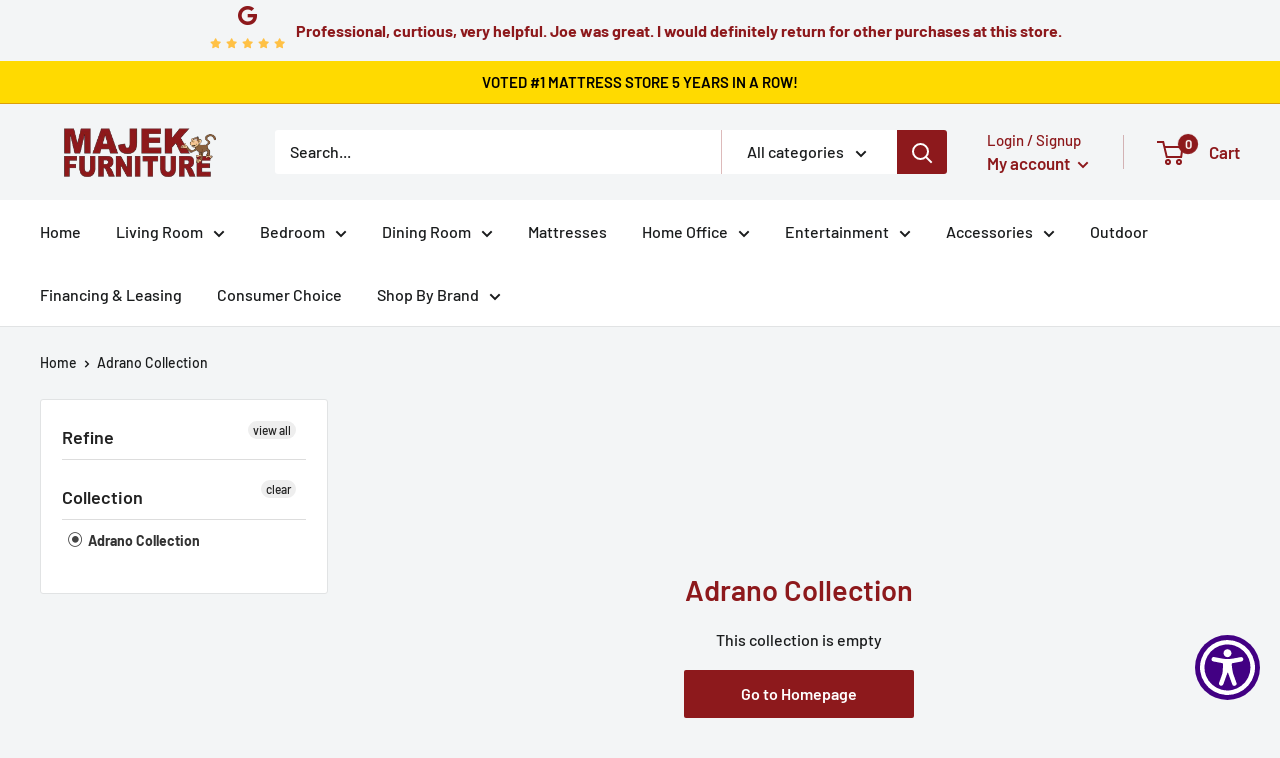

--- FILE ---
content_type: text/javascript
request_url: https://majekfurniture.com/cdn/shop/t/2/assets/custom.js?v=102476495355921946141640111924
body_size: -778
content:
//# sourceMappingURL=/cdn/shop/t/2/assets/custom.js.map?v=102476495355921946141640111924
